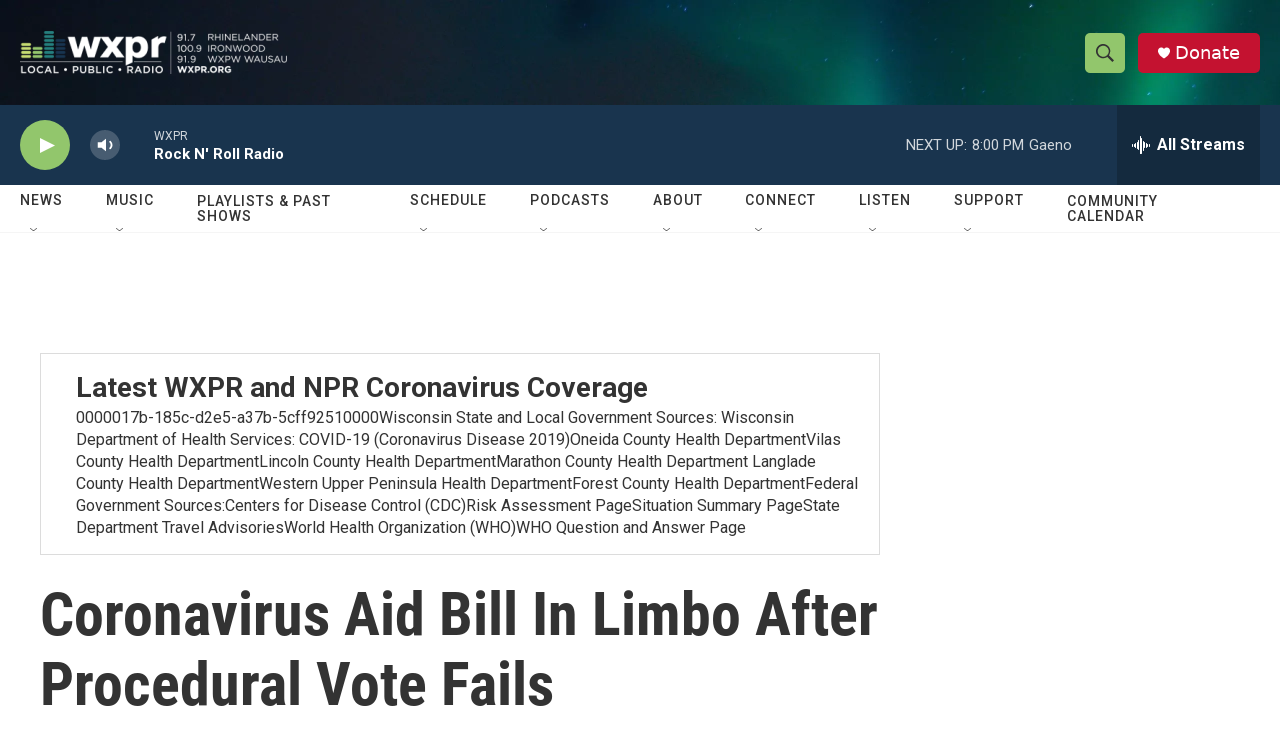

--- FILE ---
content_type: text/html; charset=utf-8
request_url: https://www.google.com/recaptcha/api2/aframe
body_size: 172
content:
<!DOCTYPE HTML><html><head><meta http-equiv="content-type" content="text/html; charset=UTF-8"></head><body><script nonce="kpHtu6TguLQxGWsw10co6A">/** Anti-fraud and anti-abuse applications only. See google.com/recaptcha */ try{var clients={'sodar':'https://pagead2.googlesyndication.com/pagead/sodar?'};window.addEventListener("message",function(a){try{if(a.source===window.parent){var b=JSON.parse(a.data);var c=clients[b['id']];if(c){var d=document.createElement('img');d.src=c+b['params']+'&rc='+(localStorage.getItem("rc::a")?sessionStorage.getItem("rc::b"):"");window.document.body.appendChild(d);sessionStorage.setItem("rc::e",parseInt(sessionStorage.getItem("rc::e")||0)+1);localStorage.setItem("rc::h",'1768778108927');}}}catch(b){}});window.parent.postMessage("_grecaptcha_ready", "*");}catch(b){}</script></body></html>